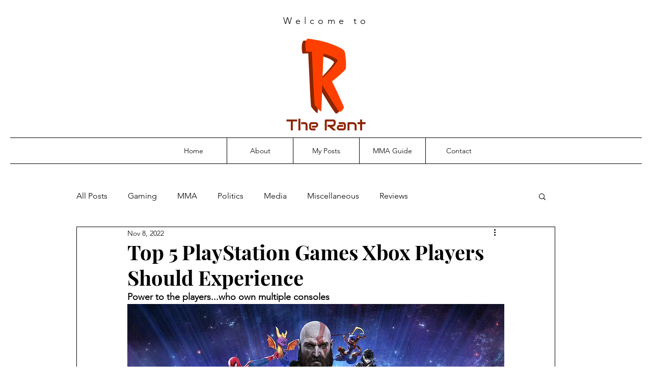

--- FILE ---
content_type: text/html; charset=utf-8
request_url: https://www.google.com/recaptcha/api2/aframe
body_size: 266
content:
<!DOCTYPE HTML><html><head><meta http-equiv="content-type" content="text/html; charset=UTF-8"></head><body><script nonce="17HxVivrt2yuj3pBNoka9Q">/** Anti-fraud and anti-abuse applications only. See google.com/recaptcha */ try{var clients={'sodar':'https://pagead2.googlesyndication.com/pagead/sodar?'};window.addEventListener("message",function(a){try{if(a.source===window.parent){var b=JSON.parse(a.data);var c=clients[b['id']];if(c){var d=document.createElement('img');d.src=c+b['params']+'&rc='+(localStorage.getItem("rc::a")?sessionStorage.getItem("rc::b"):"");window.document.body.appendChild(d);sessionStorage.setItem("rc::e",parseInt(sessionStorage.getItem("rc::e")||0)+1);localStorage.setItem("rc::h",'1768585737903');}}}catch(b){}});window.parent.postMessage("_grecaptcha_ready", "*");}catch(b){}</script></body></html>